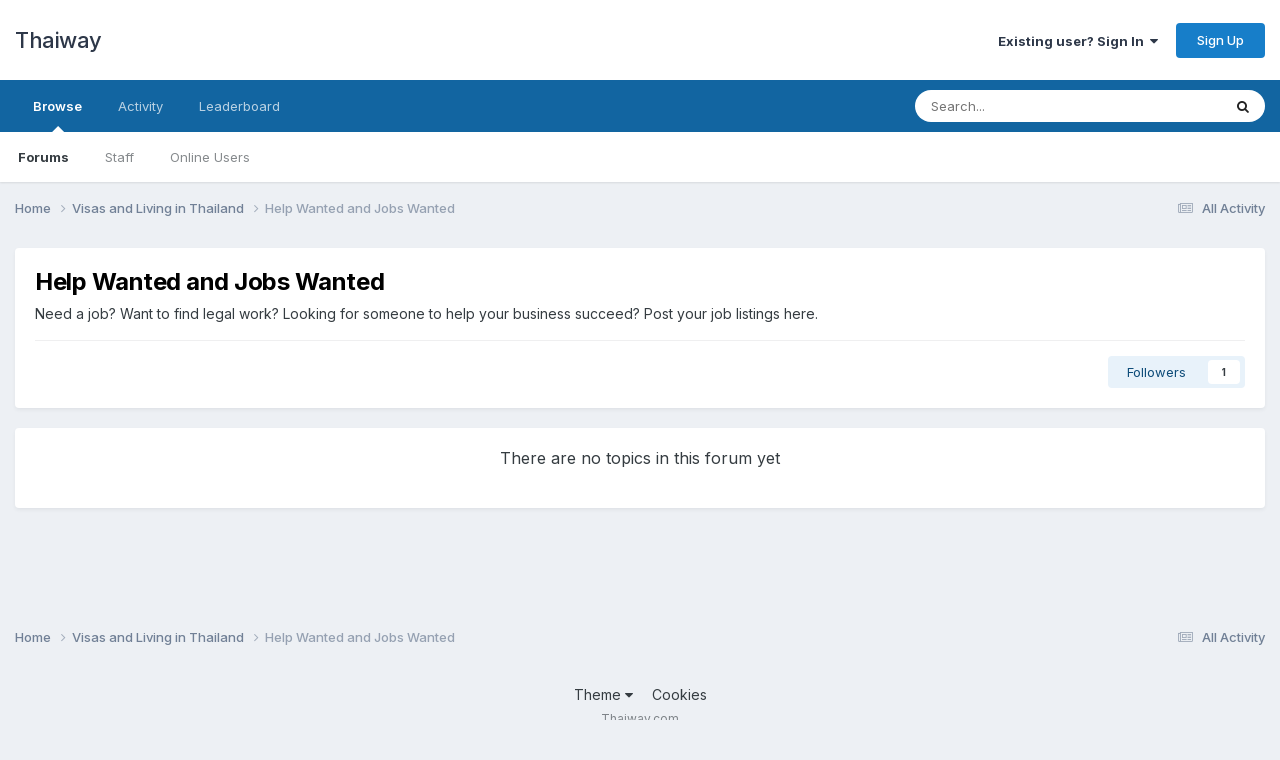

--- FILE ---
content_type: application/javascript
request_url: https://www.thaiway.com/uploads/javascript_forums/front_front_forum.js?v=09f852af6b1764532631
body_size: 1894
content:
;(function($,_,undefined){"use strict";ips.controller.register('forums.front.forum.flow',{_ids:[],_button:null,_rootForum:null,urlParam:'forumId',initialize:function(){this.on('click','[data-node-id]',this.toggleFilters);this.setup();},setup:function(){var self=this;if(!_.isUndefined(this.scope.attr('data-rootForum'))){this._rootForum=this.scope.attr('data-rootForum');}
if(this._rootForum){this.urlParam='forumId'+this._rootForum;}
var _ids=ips.utils.url.getParam(this.urlParam);if(!_.isUndefined(_ids)){this._ids=decodeURIComponent(_ids).split(',');}else if(this._rootForum){var found=false;if(!_.isUndefined(ips.utils.cookie.get('forums_flowIdsRoots'))){try{var _jsonIds=JSON.parse(ips.utils.cookie.get('forums_flowIdsRoots'))[this._rootForum];found=true;if(!_.isUndefined(_jsonIds)){this._ids=_jsonIds;}}catch(exc){}}
if(!found){this.scope.find('[data-node-id]').each(function(i,node){var id=$(node).attr('data-node-id');self._ids.push(id);});}}else if(!_.isUndefined(ips.utils.cookie.get('forums_flowIds'))){this._ids=ips.utils.cookie.get('forums_flowIds').split(',');}
if(_.isObject(this._ids)&&_.size(this._ids)){_.each(this._ids,function(val,key){if(val){self.childSelect(val,true);}});}
if(_.isUndefined(_ids)&&this._ids.length&&this._rootForum===null){$(document).trigger('updateTableURL',{[this.urlParam]:_.uniq(_.values(this._ids)).join(',')});}
this._button=$('body').find('[data-role="fluidForumMobileDesc"]');this._updateButtonText();},toggleFilters:function(e){e.preventDefault();var link=$(e.currentTarget);var id=link.attr('data-node-id');var parentId=link.attr('data-parent-id');var hasChildren=link.attr('data-has-children');if(_.indexOf(this._ids,id)==-1){this.childSelect(id,false);}else{this.childUnselect(id);}
this._updateButtonText();$(document).trigger('updateTableURL',{[this.urlParam]:_.uniq(_.values(this._ids)).join(',')});},isSelected:function(id){return this.scope.find('[data-node-id="'+id+'"]').hasClass('cForumMiniList_selected')?true:false;},childSelect:function(id,skipChildren){Debug.log("Select child: "+id);this._ids.push(id);var node=this.scope.find('[data-node-id="'+id+'"]');node.addClass('cForumMiniList_selected');var parentId=node.attr('data-parent-id');if(skipChildren===false&&(node.attr('data-has-children')||id==parentId)){var self=this;_.each(this.scope.find('[data-parent-id="'+id+'"]'),function(v,k){var _cId=$(v).attr('data-node-id');if(_cId!=id){self.childSelect(_cId,false);}});}
this.updateCookie();},childUnselect:function(id){Debug.log("UNselect child: "+id);this.scope.find('[data-node-id="'+id+'"]').removeClass('cForumMiniList_selected');this._ids=_.without(this._ids,id);this.updateCookie();if(this._rootForum===null){var self=this;_.each(this.scope.find('[data-parent-id="'+id+'"]'),function(v,k){var _cId=$(v).attr('data-node-id');if(_cId!=id){self.childUnselect(_cId);}});this.parentUnselect(this.scope.find('[data-node-id="'+id+'"]').closest('[data-category]').find('[data-node-id]').first().attr('data-node-id'));}},parentSelect:function(parentId){Debug.log("Select parent: "+parentId);this.scope.find('[data-node-id="'+parentId+'"]').addClass('cForumMiniList_selected');if(this._rootForum===null){var self=this;_.each(this.scope.find('[data-parent-id="'+parentId+'"]'),function(v,k){var _cId=$(v).attr('data-node-id');if(_cId!=parentId){self.childUnselect(_cId);}});}else{this.updateCookie();}},parentUnselect:function(parentId){Debug.log("UNselect parent: "+parentId);var node=this.scope.find('[data-node-id="'+parentId+'"]');node.removeClass('cForumMiniList_selected');this._ids=_.without(this._ids,parentId);this.updateCookie();Debug.log("Looking for parent ID "+node.attr('data-parent-id'));if(this._rootForum===null){var self=this;_.each(this.scope.find('[data-node-id="'+node.attr('data-parent-id')+'"]'),function(v,k){var _cId=$(v).attr('data-node-id');if(_cId!=parentId){Debug.log("Found "+_cId);self.parentUnselect(_cId);}});}},updateCookie:function(id){var cookie=_.uniq(_.values(this._ids)).join(',');Debug.log("Updating cookie: "+cookie);if(!this._rootForum){ips.utils.cookie.set('forums_flowIds',cookie,true);}else{var _json={};if(!_.isUndefined(ips.utils.cookie.get('forums_flowIdsRoots'))){_json=JSON.parse(ips.utils.cookie.get('forums_flowIdsRoots'));}
_json[this._rootForum]=_.uniq(_.values(this._ids));ips.utils.cookie.set('forums_flowIdsRoots',JSON.stringify(_json),true);Debug.log("Updating cookie: "+JSON.stringify(_json));}},_updateButtonText:function(){var blobs=this.scope.find('.cForumMiniList_blob');var selectedBlobRows=blobs.filter(function(){if($(this).closest('.cForumMiniList_selected').length){return true;}
return false;});var text='';if(blobs.length==selectedBlobRows.length||selectedBlobRows.length===0){text=ips.getString('topicsFromAllForums');}else{text=ips.pluralize(ips.getString('topicsFromXForums'),selectedBlobRows.length);}
this._button.text(text);}});}(jQuery,_));;
;(function($,_,undefined){"use strict";ips.controller.register('forums.front.forum.forumList',{initialize:function(){this.on('click','[data-action="toggleCategory"]',this.toggleCategory);this.on('markedAsRead',this.forumMarkedRead);this.setup();},setup:function(){var self=this;var hiddenCategories=ips.utils.db.get('hiddenCategories');if(_.isObject(hiddenCategories)&&_.size(hiddenCategories)){_.each(hiddenCategories,function(val,key){self.scope.find('[data-categoryID="'+key+'"]').addClass('cForumRow_hidden').attr('data-hidden',true).find('[data-role="forums"]').hide();});}},toggleCategory:function(e){e.preventDefault();var category=$(e.currentTarget).closest('[data-categoryID]');if(!category.attr('data-hidden')){ips.utils.db.set('hiddenCategories',category.attr('data-categoryID'),true);category.addClass('cForumRow_hidden').attr('data-hidden',true).find('[data-role="forums"]').hide();}else{ips.utils.anim.go('fadeIn',category.find('[data-role="forums"]'));ips.utils.db.remove('hiddenCategories',category.attr('data-categoryID'));category.removeClass('cForumRow_hidden').removeAttr('data-hidden');}},forumMarkedRead:function(e){$(e.target).closest('.cForumGrid').removeClass('cForumGrid--unread').removeClass('ipsDataItem_unread').addClass('cForumGrid--read');}});}(jQuery,_));;
;(function($,_,undefined){"use strict";ips.controller.register('forums.front.forum.hovercard',{initialize:function(){this.on('click','[data-action="markTopicRead"]',this.markTopicRead);},markTopicRead:function(e){e.preventDefault();if($(e.currentTarget).attr('data-disabled')){return;}
this.trigger('markTableRowRead',{tableID:'topics',rowID:this.scope.attr('data-topicID')});ips.ui.flashMsg.show(ips.getString('topicMarkedRead'));ips.getAjax()($(e.currentTarget).attr('href'),{bypassRedirect:true});$(e.currentTarget).addClass('ipsFaded').attr('data-disabled');}});}(jQuery,_));;
;(function($,_,undefined){"use strict";ips.controller.register('forums.front.forum.forumPage',{initialize:function(){this.on('click','[data-action="markForumRead"]',this.markForumRead);},markForumRead:function(e){e.preventDefault();var self=this;ips.ui.alert.show({type:'confirm',icon:'question',message:ips.getString('markForumAsReadConfirm'),subText:'',callbacks:{ok:function(){var url=$(e.currentTarget).attr('href');ips.getAjax()(url,{showLoading:true,bypassRedirect:true}).done(function(){self.triggerOn('core.global.core.table','markTableRead');ips.utils.anim.go('fadeOut',$(e.currentTarget));ips.ui.flashMsg.show(ips.getString('forumMarkedRead'));}).fail(function(jqXHR,textStatus,errorThrown){window.location=url;});}}});}});}(jQuery,_));;

--- FILE ---
content_type: application/javascript
request_url: https://www.thaiway.com/uploads/javascript_global/root_map.js?v=09f852af6b1764532631
body_size: 254
content:
var ipsJavascriptMap={"core":{"global_core":"https://www.thaiway.com/uploads/javascript_core/global_global_core.js","front_core":"https://www.thaiway.com/uploads/javascript_core/front_front_core.js","front_statuses":"https://www.thaiway.com/uploads/javascript_core/front_front_statuses.js","front_profile":"https://www.thaiway.com/uploads/javascript_core/front_front_profile.js","front_system":"https://www.thaiway.com/uploads/javascript_core/front_front_system.js","front_streams":"https://www.thaiway.com/uploads/javascript_core/front_front_streams.js","front_search":"https://www.thaiway.com/uploads/javascript_core/front_front_search.js","front_widgets":"https://www.thaiway.com/uploads/javascript_core/front_front_widgets.js","front_messages":"https://www.thaiway.com/uploads/javascript_core/front_front_messages.js","admin_core":"https://www.thaiway.com/uploads/javascript_core/admin_admin_core.js","admin_dashboard":"https://www.thaiway.com/uploads/javascript_core/admin_admin_dashboard.js","admin_system":"https://www.thaiway.com/uploads/javascript_core/admin_admin_system.js"},"forums":{"front_forum":"https://www.thaiway.com/uploads/javascript_forums/front_front_forum.js","front_topic":"https://www.thaiway.com/uploads/javascript_forums/front_front_topic.js"},"calendar":{"front_browse":"https://www.thaiway.com/uploads/javascript_calendar/front_front_browse.js","front_submit":"https://www.thaiway.com/uploads/javascript_calendar/front_front_submit.js","front_overview":"https://www.thaiway.com/uploads/javascript_calendar/front_front_overview.js"},"gallery":{"front_browse":"https://www.thaiway.com/uploads/javascript_gallery/front_front_browse.js"}};;